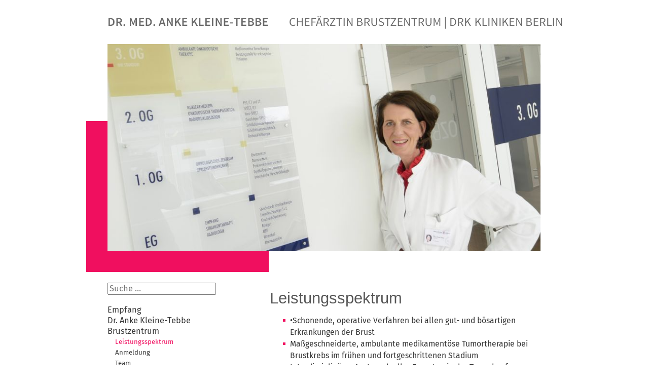

--- FILE ---
content_type: text/html; charset=utf-8
request_url: https://www.chefaerztin-brustzentrum-drk-berlin.de/zertifiziert-interdisziplinaer-empathie-integrative-onkologie/leistungsspektrum.html
body_size: 3541
content:
<!DOCTYPE html>
<html xmlns="http://www.w3.org/1999/xhtml" xml:lang="de-de" lang="de-de" >
<head>
<meta charset="utf-8">
	<meta name="author" content="Katja Neppert">
	<meta name="description" content="Zertfiziertes Brustzentrum, gesamtes Spektrum der Diagnostik und Therapie von Brustkrebs, schonende und wiederherstellende Operationsverfahren der Brust, individuelle psycho-onkologische Begleitung.">
	<meta name="generator" content="Joomla! - Open Source Content Management">
	<title>Dr. Anke Kleine-Tebbe | Chefärztin Brustzentrum Köpenick | Berlin – Leistungsspektrum</title>
	<link href="https://www.chefaerztin-brustzentrum-drk-berlin.de/component/finder/search.opensearch?Itemid=102" rel="search" title="OpenSearch Dr. Anke Kleine-Tebbe | Chefärztin Brustzentrum Köpenick | Berlin" type="application/opensearchdescription+xml">
	<link href="/templates/pixelprogramm/favicon.ico" rel="icon" type="image/vnd.microsoft.icon">
<script src="/media/mod_menu/js/menu.min.js?eba8fb" type="module"></script>
	<script type="application/json" class="joomla-script-options new">{"joomla.jtext":{"MOD_FINDER_SEARCH_VALUE":"Suche &hellip;"},"system.paths":{"root":"","rootFull":"https:\/\/www.chefaerztin-brustzentrum-drk-berlin.de\/","base":"","baseFull":"https:\/\/www.chefaerztin-brustzentrum-drk-berlin.de\/"},"csrf.token":"ddea3f7163ed5d36c4adac978e2f921c"}</script>
	<script src="/media/system/js/core.min.js?a3d8f8"></script>
	<script src="/media/com_finder/js/finder.min.js?755761" type="module"></script>
	<script type="application/ld+json">{"@context":"https://schema.org","@graph":[{"@type":"Organization","@id":"https://www.chefaerztin-brustzentrum-drk-berlin.de/#/schema/Organization/base","name":"Dr. Anke Kleine-Tebbe | Chefärztin Brustzentrum Köpenick | Berlin","url":"https://www.chefaerztin-brustzentrum-drk-berlin.de/"},{"@type":"WebSite","@id":"https://www.chefaerztin-brustzentrum-drk-berlin.de/#/schema/WebSite/base","url":"https://www.chefaerztin-brustzentrum-drk-berlin.de/","name":"Dr. Anke Kleine-Tebbe | Chefärztin Brustzentrum Köpenick | Berlin","publisher":{"@id":"https://www.chefaerztin-brustzentrum-drk-berlin.de/#/schema/Organization/base"},"potentialAction":{"@type":"SearchAction","target":"https://www.chefaerztin-brustzentrum-drk-berlin.de/component/finder/search.html?q={search_term_string}&amp;Itemid=102","query-input":"required name=search_term_string"}},{"@type":"WebPage","@id":"https://www.chefaerztin-brustzentrum-drk-berlin.de/#/schema/WebPage/base","url":"https://www.chefaerztin-brustzentrum-drk-berlin.de/zertifiziert-interdisziplinaer-empathie-integrative-onkologie/leistungsspektrum.html","name":"Dr. Anke Kleine-Tebbe | Chefärztin Brustzentrum Köpenick | Berlin – Leistungsspektrum","description":"Zertfiziertes Brustzentrum, gesamtes Spektrum der Diagnostik und Therapie von Brustkrebs, schonende und wiederherstellende Operationsverfahren der Brust, individuelle psycho-onkologische Begleitung.","isPartOf":{"@id":"https://www.chefaerztin-brustzentrum-drk-berlin.de/#/schema/WebSite/base"},"about":{"@id":"https://www.chefaerztin-brustzentrum-drk-berlin.de/#/schema/Organization/base"},"inLanguage":"de-DE"},{"@type":"Article","@id":"https://www.chefaerztin-brustzentrum-drk-berlin.de/#/schema/com_content/article/66","name":"Leistungsspektrum","headline":"Leistungsspektrum","inLanguage":"de-DE","isPartOf":{"@id":"https://www.chefaerztin-brustzentrum-drk-berlin.de/#/schema/WebPage/base"}}]}</script>

<meta http-equiv="content-type" content="text/html; charset=utf-8" />
<link rel="stylesheet" href="/templates/pixelprogramm/css/template.css" type="text/css" media="screen" />
<meta name="google-site-verification" content="LpArogyDVfllW-Phmk-Chm5lFGOL2jtuRdNKwa8n1Bk" />
<meta name="description" content="">
<meta name="viewport" content="width=device-width, initial-scale=1.0, maximum-scale=1.0">
<link href="/templates/pixelprogramm/scripts/normalize.css" rel="stylesheet" type="text/css" media="screen">
 <!--[if lte IE 8]>
 <script type="text/javascript" src="/../scripts/respond.js"></script>
 <![endif]-->    
<script src="/templates/pixelprogramm/scripts/modernizr.js" type="text/javascript"></script> <!-- für HTML-Support in alten IE ! -->
</head>
<body>
<!--  *** header container  -->
<header>
		<div class="container">	  
					<a href="https://www.chefaerztin-brustzentrum-drk-berlin.de" id="logo"></a>
					<a class="open" href="#menu-nav_1">Menu</a> 
                </div> 
		</header>
<!--  *** bild container -->
<div id="image_nav_container">
           	  <div class="container"> 
					<div id="img">
<div id="mod-custom139" class="mod-custom custom">
    <p><img title="Leistungsspektrum | Chefärztin Brustzentrum Köpenick" src="/images/bilder2021/AKT_DRK_0905.jpg" width="896" height="428" /></p></div>
  </div>
            	</div>
			
<!--  *** content container & navigation -->	
			<div class="container">	 	           		           
			<div id="navbox"> 
			 
<form class="mod-finder js-finder-searchform form-search" action="/component/finder/search.html?Itemid=102" method="get" role="search">
    <label for="mod-finder-searchword186" class="visually-hidden finder">Suchen</label><input type="text" name="q" id="mod-finder-searchword186" class="js-finder-search-query form-control" value="" placeholder="Suche &hellip;">
            <input type="hidden" name="Itemid" value="102"></form>
<ul class="mod-menu mod-list nav -nav_1">
<li class="nav-item item-102 default"><a href="/" >Empfang</a></li><li class="nav-item item-103 parent"><a href="/leitung-koordinatorin-dr-med-anke-kleine-tebbe.html" >Dr. Anke Kleine-Tebbe</a></li><li class="nav-item item-107 active deeper parent"><a href="/zertifiziert-interdisziplinaer-empathie-integrative-onkologie.html" >Brustzentrum</a><ul class="mod-menu__sub list-unstyled small"><li class="nav-item item-361 current active"><a href="/zertifiziert-interdisziplinaer-empathie-integrative-onkologie/leistungsspektrum.html" aria-current="page">Leistungsspektrum</a></li><li class="nav-item item-122"><a href="/zertifiziert-interdisziplinaer-empathie-integrative-onkologie/ganzheitlich-zweitmeinung-anmeldung.html" >Anmeldung</a></li><li class="nav-item item-172"><a href="/zertifiziert-interdisziplinaer-empathie-integrative-onkologie/team.html" >Team</a></li><li class="nav-item item-173"><a href="/zertifiziert-interdisziplinaer-empathie-integrative-onkologie/dr-anke-kleine-tebbe.html" >Dr. Anke Kleine-Tebbe</a></li><li class="nav-item item-174"><a href="/zertifiziert-interdisziplinaer-empathie-integrative-onkologie/dr-olaf-pirsig.html" >Dr. Olaf Pirsig</a></li><li class="nav-item item-175"><a href="/zertifiziert-interdisziplinaer-empathie-integrative-onkologie/antonia-magdalena-plier.html" >Antonia Magdalena Plier</a></li><li class="nav-item item-447"><a href="/zertifiziert-interdisziplinaer-empathie-integrative-onkologie/dr-kerstin-brandt.html" >Dr. Kerstin Brandt</a></li><li class="nav-item item-789"><a href="/zertifiziert-interdisziplinaer-empathie-integrative-onkologie/charleen-mroß,-sekretariat.html" >Charleen Mroß, Sekretariat</a></li><li class="nav-item item-176"><a href="/zertifiziert-interdisziplinaer-empathie-integrative-onkologie/ambulante-behandlung.html" >Ambulante Behandlung</a></li><li class="nav-item item-123"><a href="/zertifiziert-interdisziplinaer-empathie-integrative-onkologie/stationaerer-aufenthalt.html" >Stationärer Aufenthalt</a></li><li class="nav-item item-177"><a href="/zertifiziert-interdisziplinaer-empathie-integrative-onkologie/tumorkonferenz.html" >Tumorkonferenz</a></li></ul></li><li class="nav-item item-117"><a href="/heilung-lebensfreude-brustkrebs-sport.html" >Brustkrebs und Sport</a></li><li class="nav-item item-137"><a href="/informationsmaterial-begleitung.html" >Infomaterial | Begleitung</a></li><li class="nav-item item-363"><a href="/aktivitäten.html" >Aktivitäten</a></li><li class="nav-item item-118"><a href="/aktuelles.html" >Aktuelles</a></li><li class="nav-item item-142"><a href="/archiv-highlights-leitung-koordinatorin-dr-med-anke-kleine-tebbe.html" >Archiv | highlights</a></li><li class="nav-item item-179"><a href="/kontakt-anfahrt.html" >Kontakt &amp; Anfahrt</a></li><li class="nav-item item-120"><a href="/impressum.html" >Impressum</a></li><li class="nav-item item-290"><a href="/datenschutz.html" >Datenschutz</a></li></ul>

              <ul id="menu-nav_1" class="mod-menu mod-list nav -nav_1">
<li class="nav-item item-102 default"><a href="/" >Empfang</a></li><li class="nav-item item-103 deeper parent"><a href="/leitung-koordinatorin-dr-med-anke-kleine-tebbe.html" >Dr. Anke Kleine-Tebbe</a><ul class="mod-menu__sub list-unstyled small"><li class="nav-item item-106"><a href="/leitung-koordinatorin-dr-med-anke-kleine-tebbe/lebenslauf-gynaekologische-onkologie-charite-vita.html" >Vita</a></li><li class="nav-item item-104"><a href="/leitung-koordinatorin-dr-med-anke-kleine-tebbe/vorsitzende-vorstand-krebsgesellschaft-mitgliedschaften.html" >Mitgliedschaften</a></li></ul></li><li class="nav-item item-107 active deeper parent"><a href="/zertifiziert-interdisziplinaer-empathie-integrative-onkologie.html" >Brustzentrum</a><ul class="mod-menu__sub list-unstyled small"><li class="nav-item item-361 current active"><a href="/zertifiziert-interdisziplinaer-empathie-integrative-onkologie/leistungsspektrum.html" aria-current="page">Leistungsspektrum</a></li><li class="nav-item item-122"><a href="/zertifiziert-interdisziplinaer-empathie-integrative-onkologie/ganzheitlich-zweitmeinung-anmeldung.html" >Anmeldung</a></li><li class="nav-item item-172"><a href="/zertifiziert-interdisziplinaer-empathie-integrative-onkologie/team.html" >Team</a></li><li class="nav-item item-173"><a href="/zertifiziert-interdisziplinaer-empathie-integrative-onkologie/dr-anke-kleine-tebbe.html" >Dr. Anke Kleine-Tebbe</a></li><li class="nav-item item-174"><a href="/zertifiziert-interdisziplinaer-empathie-integrative-onkologie/dr-olaf-pirsig.html" >Dr. Olaf Pirsig</a></li><li class="nav-item item-175"><a href="/zertifiziert-interdisziplinaer-empathie-integrative-onkologie/antonia-magdalena-plier.html" >Antonia Magdalena Plier</a></li><li class="nav-item item-447"><a href="/zertifiziert-interdisziplinaer-empathie-integrative-onkologie/dr-kerstin-brandt.html" >Dr. Kerstin Brandt</a></li><li class="nav-item item-789"><a href="/zertifiziert-interdisziplinaer-empathie-integrative-onkologie/charleen-mroß,-sekretariat.html" >Charleen Mroß, Sekretariat</a></li><li class="nav-item item-176"><a href="/zertifiziert-interdisziplinaer-empathie-integrative-onkologie/ambulante-behandlung.html" >Ambulante Behandlung</a></li><li class="nav-item item-123"><a href="/zertifiziert-interdisziplinaer-empathie-integrative-onkologie/stationaerer-aufenthalt.html" >Stationärer Aufenthalt</a></li><li class="nav-item item-177"><a href="/zertifiziert-interdisziplinaer-empathie-integrative-onkologie/tumorkonferenz.html" >Tumorkonferenz</a></li></ul></li><li class="nav-item item-117"><a href="/heilung-lebensfreude-brustkrebs-sport.html" >Brustkrebs und Sport</a></li><li class="nav-item item-137"><a href="/informationsmaterial-begleitung.html" >Infomaterial | Begleitung</a></li><li class="nav-item item-363"><a href="/aktivitäten.html" >Aktivitäten</a></li><li class="nav-item item-118"><a href="/aktuelles.html" >Aktuelles</a></li><li class="nav-item item-142"><a href="/archiv-highlights-leitung-koordinatorin-dr-med-anke-kleine-tebbe.html" >Archiv | highlights</a></li><li class="nav-item item-179"><a href="/kontakt-anfahrt.html" >Kontakt &amp; Anfahrt</a></li><li class="nav-item item-120"><a href="/impressum.html" >Impressum</a></li><li class="nav-item item-290"><a href="/datenschutz.html" >Datenschutz</a></li></ul>

<div id="mod-custom130" class="mod-custom custom">
    <p><a href="http://www.drk-kliniken-berlin.de/koepenick/krankenhaus-koepenick/" target="_blank" rel="alternate noopener noreferrer"><img src="/images/Logo_DRK-Kliniken-Berlin.gif" alt="" style="margin: 30px 15px 18px 15px; width: calc(100% - 20px); max-width: 260px;" /></a></p></div>

            
            </div>
			<div id="content"><div class="com-content-article item-page">
    <meta itemprop="inLanguage" content="de-DE">
    
    
        <div class="page-header">
        <h1>
            Leistungsspektrum        </h1>
                            </div>
        
        
    
    
        
                                                <div class="com-content-article__body">
        <ul>
<li>•Schonende, operative Verfahren bei allen gut- und bösartigen Erkrankungen der Brust</li>
<li>Maßgeschneiderte, ambulante medikamentöse Tumortherapie bei Brustkrebs im frühen und fortgeschrittenen Stadium</li>
<li>Interdisziplinärer Austausch aller Experten in der Tumorkonferenz</li>
<li>Moderne Tumortherapie in klinische Studien</li>
<li>Individuelle Psycho-onkologische Begleitung</li>
<li>“look good feel better” DKMS-Kosmetikseminar</li>
<li>Nützliche Informationen im Onkoforum- eine Veranstaltungsreihe für Interessierte</li>
<li>Kreativität und Entspannung im Kunstkurs „Malen ist Leben“</li>
<li>Unterstützung in der Selbsthilfegruppe</li>
<li>Gemeinsame körperliche Aktivität beim Walking in der Natur (Reha-Sport)</li>
<li>Herzkissen nähen und verschenken</li>
</ul>    </div>

        
                                        </div>
</div>
			</div>			
</div>    <!--*** schließt content container & navigation | footer außerhalb des umschließenden div  *** //-->
 <!--  *** footer container -->					
			<footer>
            <div class="container">
			  <section>
			  <p>© Dr. Anke Kleine-Tebbe | Sylvia Nitschke Internetlösungen | <a href="https://www.pixelprogramm.eu/" class="white"  target="_blank"> pixelprogramm Webdesign</a> </p>
			  </section>
                </div>
            </footer>
			<div class="clear">&nbsp;</div> 
		<script type="text/javascript" src="https://ajax.googleapis.com/ajax/libs/jquery/1.7/jquery.min.js"></script>
    	<script type="text/javascript" src="/templates/pixelprogramm/scripts/jquery.pageslide.min.js"></script>
        <script>
        	$(".open").pageslide();
            $("html").addClass('js');
    	</script>
	</body>
</html>

--- FILE ---
content_type: text/css
request_url: https://www.chefaerztin-brustzentrum-drk-berlin.de/templates/pixelprogramm/css/template.css
body_size: 16257
content:
/*  **** css sy_nitschke template responsive design | joomla 3_x |  dr. anke kleine-tebbe chefärztin brustzentrum drk kliniken berlin 	**** */

/*   farben  

streifen header / footer :
ffffff> 	balken oben/unten

_____________________________________
	
magenta	  anke kleine-tebbe   F10E5F          

grau   überschriften 575757      

- links
- h3 
- hover / current für links 

alte website:

grau 	9A9798  	
_____________________________________


schrift     Fira Sans (Standard DRK)

*/
/* fira-sans-regular - latin */
@font-face {
  font-family: 'Fira Sans';
  font-style: normal;
  font-weight: 400;
  src: url('../fonts/fira-sans-v10-latin-regular.eot'); /* IE9 Compat Modes */
  src: local('Fira Sans Regular'), local('FiraSans-Regular'),
       url('../fonts/fira-sans-v10-latin-regular.eot?#iefix') format('embedded-opentype'), /* IE6-IE8 */
       url('../fonts/fira-sans-v10-latin-regular.woff2') format('woff2'), /* Super Modern Browsers */
       url('../fonts/fira-sans-v10-latin-regular.woff') format('woff'), /* Modern Browsers */
       url('../fonts/fira-sans-v10-latin-regular.ttf') format('truetype'), /* Safari, Android, iOS */
       url('../fonts/fira-sans-v10-latin-regular.svg#FiraSans') format('svg'); /* Legacy iOS */
}

html { /* sticky footer nach james dean > http://mystrd.at/modern-clean-css-sticky-footer/ */
    position: relative; 
	min-height: 100%;
	}
	
	
body {
	font-size:0.85em;
	font-family: "Fira Sans", Arial, sans serif;
	line-height:150%;
	overflow-x:hidden;
	width:100%;
	color:#363636;
	margin: 0 0 3em; /* bottom = footer height */
}

.clear {
	float: none;
    clear:both;
	height: 1px;overflow:hidden;
	background-color: transparent;
	width: 1px;
	}
	
/*  ***** allg. links  ***** */		
a:link, a:visited {
	text-decoration: none;
	font-weight: normal;
	color: #F10E5F;
	}

a:hover, a:focus {
	text-decoration: none;
	color: #F10E5F;
	}
	
/*  *****  link footer internetlösungen  ***** */	
a.white {
	color: #F10E5F;
	}
	
a:hover.white, a:focus.white {
	color: #A60202;
	}
	
/*  ***** weiterlesen  links  ***** */
.btn {
	font-size:0.90em;
	}
.readmore {margin-top:-15px;}
#img {
	width:100%;
	height:auto;
}

div.djslider {
	float: left;
}

#pageslide {
	/* nicht verändern > plugin > slide-menü / mobil */
    display: none;
	position: absolute;
	position: fixed;
	top: 0;
	height: 95%;
	z-index: 999999;
	/* Specify the width of your pageslide here */
    width: 200px;
	padding: 20px;
    
    /* individuelle stile der pagesslide        E6F9F9*/
    background-color: #FFF;
    -webkit-box-shadow: inset 0 0 5px 5px #3A4559;
    -moz-shadow: inset 0 0 5px 5px #3A4559;
	box-shadow: inset 0 0 5px 5px #3A4559;
	background-color: #FFFFFF;
	overflow:visible; overflow-y: scroll;
}

#pageslide ul {background:none;}

#pageslide ul li a {
	background:none;
	box-shadow:none;
	text-align:left;
}
/*Accordion pagebreak*/
.collapse:not(.show){display:none}.collapsing{height:0;overflow:hidden;-webkit-transition:height .35s ease;-o-transition:height .35s ease;transition:height .35s ease}
/* accordion zu */

.container {
	max-width:940px;
	width:100%;
	position:relative;
	margin:0 auto;
}

header {
	float:left;
	width:100%;
	-webkit-box-sizing:border-box;
	-moz-box-sizing:border-box;
	box-sizing:border-box;
	*behavior: url(../scripts/boxsizing.htc);  
	padding: 1%;
	background-color: #FFFFFF;
	}

.js .open {
	display:inline;
	float:left;
	height:39px;
	width:46px;
	text-indent:-9999px;
	background-image: url(../images/open.png);
	background-repeat: no-repeat;
	background-position: 0 0;
	margin-top: 2.5%;
	margin-right: 0%;
	margin-bottom: 0%;
	margin-left: 5px;
}

#logo {
	width:250px;
	display:block;
	height:72px;
	text-align:center;
	float:left;
	text-indent:-9999px;
	background-image: url(../images/logo_mobil.png);
	background-repeat: no-repeat;
	background-position: center top;
	margin-top: 2%;
	margin-bottom: 0;
	margin-left: 3%;
}

.mod-finder.js-finder-searchform.form-search {
	margin:0 0 20px 18px;
}

/* *** formatierung  des vertikalen menues   nav_1  *** */

.js .mod-menu.-nav_1, .js ul.mod-menu.-nav_1, a.open, {
	  display:none;/* blendet das vertikale menü in der mobilen ansicht aus  */}

		ul.mod-menu.-nav_1 { 
				list-style: none;
				padding: 0px;
				margin: 0px;
				margin-bottom:20px;			
			}
		
		/* *** listenpunkt formate *** */
		ul.mod-menu.-nav_1 li {
				color: #F10E5F;
				list-style: none;
				text-indent: -2px;
				line-height: 20px;
				}
		ul.mod-menu.-nav_1 li ul {
                list-style: none;
				padding: 0px 0px 0px 0px;
				margin: 0px;
				line-height: 20px;
				}
				
		/* *** link formate   *** */
		ul.mod-menu.-nav_1 li a {
				color: #363636;
				text-decoration: none;
				padding-left: 20px;
				padding-bottom:1px;
				display: block;
				width: 215px;
				border-left-style: none;
				margin: 0px;
				line-height: 20px;
				 }
				
			/* *** link formate   >	submenue	einziger unter schied zu link formate > texteinzug > text-indent 20 px zusätzlich  *** */		
			ul.mod-menu.-nav_1 li.current ul li a, ul.mod-menu.-nav_1 li ul li.current a, ul.mod-menu.-nav_1 li ul li a {
				color: #363636;
				text-decoration: none;
				padding-left: 8px;
				padding-bottom:1px;
				display: block;
				width: 215px;
				margin: 0px;
				text-indent: 25px;
				}	
			
			
		/* ***  link formate hover, aktiver menuepunkt 	current	*** */
		
         ul.mod-menu.-nav_1 li.current ul li a:focus, ul.mod-menu.-nav_1 li a:hover, ul.mod-menu.-nav_1 li a:hover {
				text-decoration: none;
				color: #F10E5F;
				width: 215px;
				}
		
		/* *** 2. ebene aktiv > current mit einzug *** */	
		 ul.mod-menu.-nav_1 li.current ul li a:hover, ul.mod-menu.-nav_1 li.current ul li a:active, ul.mod-menu.-nav_1 li ul li.current a  {
				text-decoration: none;
				color: #F10E5F;
				width: 215px;
				text-indent: 25px;			
				}
				
               /* *** 2.Ebene aktiv - nicht aktive Menüpunkte*/
                ul.mod-menu.-nav_1 li ul li a {
				text-decoration: none;
				color: #363636;
				width: 210px;
				text-indent: 25px;
				}
               ul.mod-menu.-nav_1 li ul li a:hover, ul.mod-menu.-nav_1 li ul li a:active, ul.mod-menu.-nav_1 li.current ul li a:hover, ul.mod-menu.-nav_1 li.current ul li a:active {
				text-decoration: none;
				color: #F10E5F;
				width: 215px;
				text-indent: 25px;				
				}
	
		/* *** 1. ebene aktiv > current mit einzug *** */			
		ul.mod-menu.-nav_1 li.current a {
				text-decoration: none;
				color: #F10E5F;
				width: 215px;			
				}
		/* *** definiert die schriftgröße des submenüs  > ul.nav-child unstyled small*** */		
		ul.unstyled  {
				font-size:0.95em;
				}	
				
/* *** ENDE   formatierung  vertikales menue   nav_1  *** */

#image_nav_container {
	margin:0 auto;
	max-width:1090px;width:100%;
	-webkit-box-sizing:border-box;
	-moz-box-sizing:border-box;
	box-sizing:border-box;
	*behavior: url(/scripts/boxsizing.htc);
	padding-top: 1%;
	padding-right: 4%;
	padding-bottom: 0%;
	padding-left: 4%;
	display:flex;
	flex-wrap:wrap;
}

#image_nav_container img  {
	margin:1% 0;
	max-width:100%; 
	height:auto;
	-webkit-box-sizing:border-box;
	-moz-box-sizing:border-box;
	box-sizing:border-box;
	position:relative;
	*behavior: url(/scripts/boxsizing.htc);
}
/* Header-Bild pink rand*/
#image_nav_container #img img  {
	padding:0 0 22px 22px;
	background-image:url(../images/pink.gif);
	background-position:-200px 50px;
	background-repeat:no-repeat;
}

/*Captcha reload bild formular*/
#image_nav_container #bfElemWrap88 .ff_elem img {
    max-width: 20px;
    float: right !important;
    margin-top: -24px !important;
}
#content {
	width:100%;
	float: right;
	text-align:left;
	padding-left: 1%;
	-webkit-box-sizing:border-box;
	-moz-box-sizing:border-box;
	box-sizing:border-box;
	/* position:relative;   */
	padding-bottom: 3em;   /*  für abstand zum footer   */
	margin-top: 0%;
	margin-right: 0%;
	margin-bottom: 2%;
	margin-left: 0%;
	*behavior: url(/scripts/boxsizing.htc);
	list-style-position: outside;
	list-style-image: url(../images/listenpunkt.png);
	}  	
	ul.pagination {
		display: flex;
		gap: 20px;
		justify-content: space-between;
		list-style-type: none;
		list-style-image:none;
	  }
#navbox {
	width:100%;display:none;
	-webkit-box-sizing:border-box;
	-moz-box-sizing:border-box;
	box-sizing:border-box;
	position:relative;
	margin-top: 0%;
	margin-right: 0%;
	margin-bottom: 8%;
	margin-left: 0;
	position:relative;
	text-align:left;
	font-size: 1.05em;
	font-weight: 200;
	*behavior: url(/scripts/boxsizing.htc);
	}

footer {
	position:absolute;
	bottom:0px !important;
	float:left;
	background:#ffffff;
	width:100%;
	height:3em;
	margin: 0 auto;
	padding:0% 0% 0% 4%;  /* abstand der schrift zur box   */
	-webkit-box-sizing:border-box;
	-moz-box-sizing:border-box;
	box-sizing:border-box;
	color: #333333;
	font-size: 0.95em;
	*behavior: url(/scripts/boxsizing.htc);
}

footer section {
	margin-bottom:0px;
}

footer section p {
	font-size: 0.85em;
}
		/*Aktivitäten*/
.blog-items {    display: flex;
    flex-wrap: wrap;
    justify-content: space-between;
}
.left.item-image {
  margin: 0;
}

/*Video*/
a.btn-primary, a.btn-secondary {background-color:#F10E5F; color:#ffffff; font-weight:bold; padding:10px; border-radius:5px; margin-top:20px;display:block;border:1px solid #f10e5f;}
a.btn-primary:hover, a.btn-primary:active, a.btn-primary:focus, a.btn-secondary:hover, a.btn-secondary:active, a.btn-secondary:focus {border:1px solid #f10e5f; color:#f10e5f; background-color:#fff;}
/*Accordion*/
/*#article75-sliders1*/ .accordion-item:first-of-type {display:none;}/*ersten ausblenden*/
.visually-hidden {display:none;}

h3.title, .accordion-header {
    background-color: #f10e5f;
    padding-left: 10px !important;
}
h3.title a, .accordion-header a {color:#ffffff; display:block; padding: 3px;}
h3.title.pane-toggler-down, button .accordion-button.collapse {
    background-image: url(../images/pfeil-nach-oben.gif);
	background-repeat:no-repeat; background-position:right center;
}
h3.title.pane-toggler, button .accordion-button.collapsed {
    background-image: url(../images/pfeil-nach-unten.gif);
	background-repeat:no-repeat; background-position:right center;
}
@media screen and (min-width:420px) {

	body {font-size:0.9em;}
	#navbox {display:none;}
	footer {height:3em;}

}

@media screen and (min-width:500px) {

	body {font-size:0.9em;}

/*   ab  hier wird der menü-button ausgeblendet & menü wieder angezeigt   */	
	#pageslide, .open {display:none;}
	.js a.open {display:none;}
	.js #menu-nav_1 {display:none;}
	
	#content section a {
		padding:1%;
	}
	
	.js .open {
	margin-top: 40px;
}
	
	#logo {
	width:336px;
	display:block;
	height:96px;
	text-align:center;
	float:left;
	text-indent:-9999px;
	margin-top: 2%;
	margin-bottom: 0px;
	margin-left: 8%;
	background-image: url(../images/logo2.png);
	background-repeat: no-repeat;
	background-position: center top;
	}
	
	#navbox {
	display:inline;
	float:left;
	text-align:left;
	width:34.46808510638298%;
	padding-top: 1.2%;
	padding-right: 0%;
	padding-bottom: 0%;
	padding-left: 2.5%;
	}
	
				
/*   ab  hier content breite 66%    */
	#content { width:65.53191489361703%;  
	padding:1.5% 2.5% 2.5% 5%;}


}

@media screen and (min-width:550px) {
	
	#image_nav_container {
		padding-top:0%;
		padding-bottom:0;
	}
	
	body {font-size:0.93em;}


}

@media screen and (min-width:620px) {
	#image_nav_container #img img  { background-position:-90px 80px; padding: 0 0 32px 32px;}
	header {
		padding-top:5px;	
		padding-bottom:0;	
	}
	
  
	#image_nav_container {
		padding-bottom:0;	
	}
	
	#image_nav_container img {margin:1% 0 0 0%;}
	.blog-item {max-width:47%;}
	
	#content {padding:1% 1% 3% 3%;} 
	
}

@media screen and (min-width:720px) {

	body {font-size:0.95em;}
	
	#content {  
	padding:1% 2.5% 2.5% 3.5%;}
	
	
	#logo {
	margin-left: 8%;
	}
	
	
	#image_nav_container img {margin:1% 0 0%;}

	
	footer section {
		
		margin-left:3.5%;
		float:left;	
	}
	
	footer section:last-child {margin-right:0;}
	
}

@media screen and (min-width:820px) {

	#content {  
	padding:1% 2.5% 2.5% 4%;}

	
	#image_nav_container img {
		float:left;
		/*width:100%; */
	}
	/*Captcha reload bild formular*/
#image_nav_container #bfElemWrap88 .ff_elem img {
    max-width: 20px;
    float: right !important;
    margin-top: -24px !important;
}
	#logo {
	margin-left: 8%;
	}
	
  
}

@media screen and (min-width:980px) {
	
	body {font-size:0.98em;}
	
	#logo {
	width:940px;
	display:block;
	height:48px;
	margin-left: 0%;
	background-image: url(../images/logo.png);
	background-repeat: no-repeat;
	background-position: center top;
	}
	
	#image_nav_container img {
	margin:0% 0 1%;
	}

	footer {
	padding:0% 0% 0% 3%;  /* abstand der schrift zur box   */
}

}


@media screen and (min-width:1080px) {
	
#image_nav_container #img img  { background-position:bottom left; padding: 0 0 42px 42px;}
	#logo {
	margin-left: 0%;
	}
	
	footer {
	padding:0% 0% 0% 1%;  /* abstand der schrift zur box   */
}

}


/*  ***** RESERVIERTE KLASSEN  ***** */


			
/* **** content | inhalte formate **** */
		
		.klein {font-size:0.82em;}
		
		a.blogsection:link,
		a.blogsection:visited {
			color: #F10E5F;
			text-decoration: underline;
		}
		.small {
			color: #999999;
			font-size: 0.80em;
		}
		.createdate {
			height: 15px;
			padding-bottom: 10px;
			color: #999999;
			font-size:0.8em;
		}
		.modifydate {
			height: 15px;
			padding-top: 10px;
			color: #999999;
			font-size:0.8em;
		}
		span.article_seperator {
			height:20px;
			background: #FFFFFF;
			width: 300px;
		}
		div.mosimage_caption {
			margin-top: 10px;
			margin-left: 5px;
			background: #ffffff;
			padding:0px;
			color: #666;
			font-size:0.8em;
			width: auto;
		}
		.back_button {
			float: left;
			text-align: center;
			font-size:0.8em;
			width: auto;
			padding: 0px 10px;
			line-height: 20px;
			margin: 1px;
		}

		.readon{
			text-decoration: none;		
		}
		
		/*  breadcrumbs  */
		.pathway {
			padding-left: 5px;
			}
		
		/*  pdf button  */
		.buttonheading {
			background-color: #FFFFFF;
			font-family: Open Sans, Verdana,Arial, Helvetica, sans-serif;
			font-size:90%;
			color: #575757;			
		}

		
		
		#content div.contentheading, #content div.contentpane, 
		h1 {
		font-family: "Open Sans", Verdana, Arial, Helvetica, sans-serif;
		font-size: 1.15em;
		margin-bottom:0.4em;
		color: #575757;
		font-weight: 400;
		}	
		
		h2, h2.item-title {
		font-family: "Open Sans", Verdana, Arial, Helvetica, sans-serif;
		font-size: 1.15em;
		margin-bottom:0.4em;
		color: #575757;
		font-weight: 400;
		}
		
		
		/*  h3 grau  */
		h3 {
		font-family: "Open Sans", Verdana, Arial, Helvetica, sans-serif;
		font-size: 1.00em;
		margin-bottom:.8em;
		color: #464646;
		font-weight: 400;
		}	
		
		h4, h5, h6 {
		font-family: "Open Sans", Verdana, Arial, Helvetica, sans-serif;
		font-size: 0.95em;
		margin-bottom:.4em;
		color: #333333;
		font-weight: 400;
		}
		
		
		div.contentpane th {
					font-weight: normal;
		}
		
		div.contentpane input.button {
					margin-bottom: 20px;
		}
	
		.inputbox {
					width: 200px;
					border: 1px dotted #F10E5F;
					font-size: 0.8em;
					margin-bottom:2px;
					background-color: #F0F7F4;
		}
		
		.button {
					border: 1px dotted #575757;
					background-color: #FFFFFF;
					font-family: Open Sans, Verdana,Arial, Helvetica, sans-serif;
					font-size: 0.8em;
					color: #575757;
		}
		button,
		html input[type="button"]{
					border: 0;
					background-color: transparent;
					color: #fff;
					}
		input[type="submit"]#field9  {
					  background-color: #F10E5F;
					  color: #fff;
					  padding: 7px 20px;
					  float: right;
					  border:0;
					  border-radius: 5px;
		}
		.field7, .field6 {
						margin-top: 10px;
					}
		textarea {
					width: calc(100% - 20px);
		}
		textarea#field7 {
					font-size: .9rem;
					border: 0;
				}
		.contentheading {
					font-size:0.95em;
					letter-spacing: 1px;
					font-family: "Open Sans", Verdana, Arial, Helvetica, sans-serif;
					font-weight: 100;
					color: #575757;
					padding-top: 5px;
		}
		
		/************ weblinks ********************/
		
		.category-desc base-desc {
					font-size:90%;
					font-family: "Open Sans", Verdana, Arial, Helvetica, sans-serif;
					font-weight: 100;
					color: #F10E5F;
					padding-top: 20px;
		}
		


/*  **** ende css 	sy_nitschke_joomla!_3x_responsive 	**** */